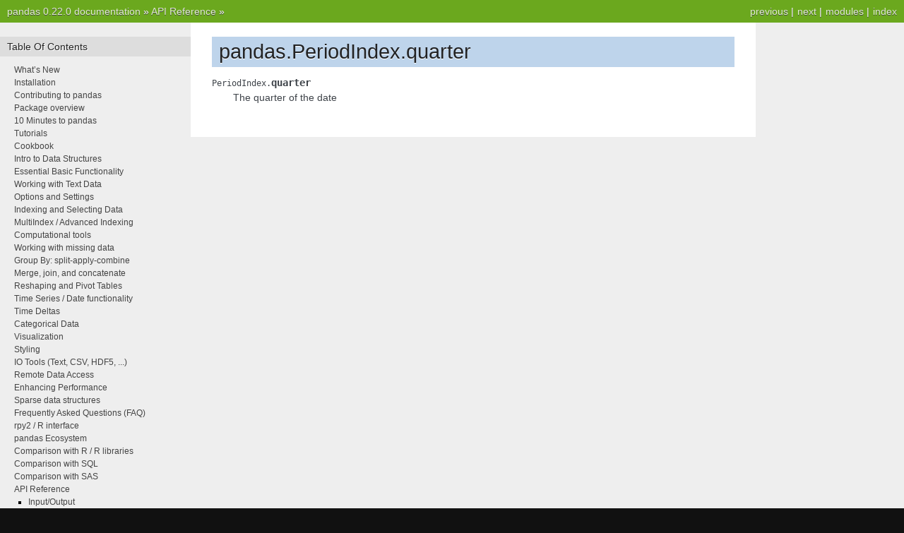

--- FILE ---
content_type: text/html
request_url: https://pandas.pydata.org/pandas-docs/version/0.22.0/generated/pandas.PeriodIndex.quarter.html
body_size: 2783
content:

<!DOCTYPE html PUBLIC "-//W3C//DTD XHTML 1.0 Transitional//EN"
  "http://www.w3.org/TR/xhtml1/DTD/xhtml1-transitional.dtd">


<html xmlns="http://www.w3.org/1999/xhtml">
  <head>
    <meta http-equiv="Content-Type" content="text/html; charset=utf-8" />
    
    <title>pandas.PeriodIndex.quarter &#8212; pandas 0.22.0 documentation</title>
    
    <link rel="stylesheet" href="../_static/nature.css" type="text/css" />
    <link rel="stylesheet" href="../_static/pygments.css" type="text/css" />
    
    <script type="text/javascript">
      var DOCUMENTATION_OPTIONS = {
        URL_ROOT:    '../',
        VERSION:     '0.22.0',
        COLLAPSE_INDEX: false,
        FILE_SUFFIX: '.html',
        HAS_SOURCE:  true,
        SOURCELINK_SUFFIX: '.txt'
      };
    </script>
    <script type="text/javascript" src="../_static/jquery.js"></script>
    <script type="text/javascript" src="../_static/underscore.js"></script>
    <script type="text/javascript" src="../_static/doctools.js"></script>
    <script type="text/javascript" src="https://cdnjs.cloudflare.com/ajax/libs/mathjax/2.7.0/MathJax.js?config=TeX-AMS-MML_HTMLorMML"></script>
    <link rel="index" title="Index" href="../genindex.html" />
    <link rel="search" title="Search" href="../search.html" />
    <link rel="next" title="pandas.PeriodIndex.qyear" href="pandas.PeriodIndex.qyear.html" />
    <link rel="prev" title="pandas.PeriodIndex.month" href="pandas.PeriodIndex.month.html" /> 
  </head>
  <body role="document">
    <div class="related" role="navigation" aria-label="related navigation">
      <h3>Navigation</h3>
      <ul>
        <li class="right" style="margin-right: 10px">
          <a href="../genindex.html" title="General Index"
             accesskey="I">index</a></li>
        <li class="right" >
          <a href="../py-modindex.html" title="Python Module Index"
             >modules</a> |</li>
        <li class="right" >
          <a href="pandas.PeriodIndex.qyear.html" title="pandas.PeriodIndex.qyear"
             accesskey="N">next</a> |</li>
        <li class="right" >
          <a href="pandas.PeriodIndex.month.html" title="pandas.PeriodIndex.month"
             accesskey="P">previous</a> |</li>
        <li class="nav-item nav-item-0"><a href="../index.html">pandas 0.22.0 documentation</a> &#187;</li>
          <li class="nav-item nav-item-1"><a href="../api.html" accesskey="U">API Reference</a> &#187;</li> 
      </ul>
    </div>
<div class="content-wrapper">
    <div class="content">
        <div class="document">
            <div class="sphinxsidebar">
                <h3>Table Of Contents</h3>
                <ul class="current">
<li class="toctree-l1"><a class="reference internal" href="../whatsnew.html">What&#8217;s New</a></li>
<li class="toctree-l1"><a class="reference internal" href="../install.html">Installation</a></li>
<li class="toctree-l1"><a class="reference internal" href="../contributing.html">Contributing to pandas</a></li>
<li class="toctree-l1"><a class="reference internal" href="../overview.html">Package overview</a></li>
<li class="toctree-l1"><a class="reference internal" href="../10min.html">10 Minutes to pandas</a></li>
<li class="toctree-l1"><a class="reference internal" href="../tutorials.html">Tutorials</a></li>
<li class="toctree-l1"><a class="reference internal" href="../cookbook.html">Cookbook</a></li>
<li class="toctree-l1"><a class="reference internal" href="../dsintro.html">Intro to Data Structures</a></li>
<li class="toctree-l1"><a class="reference internal" href="../basics.html">Essential Basic Functionality</a></li>
<li class="toctree-l1"><a class="reference internal" href="../text.html">Working with Text Data</a></li>
<li class="toctree-l1"><a class="reference internal" href="../options.html">Options and Settings</a></li>
<li class="toctree-l1"><a class="reference internal" href="../indexing.html">Indexing and Selecting Data</a></li>
<li class="toctree-l1"><a class="reference internal" href="../advanced.html">MultiIndex / Advanced Indexing</a></li>
<li class="toctree-l1"><a class="reference internal" href="../computation.html">Computational tools</a></li>
<li class="toctree-l1"><a class="reference internal" href="../missing_data.html">Working with missing data</a></li>
<li class="toctree-l1"><a class="reference internal" href="../groupby.html">Group By: split-apply-combine</a></li>
<li class="toctree-l1"><a class="reference internal" href="../merging.html">Merge, join, and concatenate</a></li>
<li class="toctree-l1"><a class="reference internal" href="../reshaping.html">Reshaping and Pivot Tables</a></li>
<li class="toctree-l1"><a class="reference internal" href="../timeseries.html">Time Series / Date functionality</a></li>
<li class="toctree-l1"><a class="reference internal" href="../timedeltas.html">Time Deltas</a></li>
<li class="toctree-l1"><a class="reference internal" href="../categorical.html">Categorical Data</a></li>
<li class="toctree-l1"><a class="reference internal" href="../visualization.html">Visualization</a></li>
<li class="toctree-l1"><a class="reference internal" href="../style.html">Styling</a></li>
<li class="toctree-l1"><a class="reference internal" href="../io.html">IO Tools (Text, CSV, HDF5, ...)</a></li>
<li class="toctree-l1"><a class="reference internal" href="../remote_data.html">Remote Data Access</a></li>
<li class="toctree-l1"><a class="reference internal" href="../enhancingperf.html">Enhancing Performance</a></li>
<li class="toctree-l1"><a class="reference internal" href="../sparse.html">Sparse data structures</a></li>
<li class="toctree-l1"><a class="reference internal" href="../gotchas.html">Frequently Asked Questions (FAQ)</a></li>
<li class="toctree-l1"><a class="reference internal" href="../r_interface.html">rpy2 / R interface</a></li>
<li class="toctree-l1"><a class="reference internal" href="../ecosystem.html">pandas Ecosystem</a></li>
<li class="toctree-l1"><a class="reference internal" href="../comparison_with_r.html">Comparison with R / R libraries</a></li>
<li class="toctree-l1"><a class="reference internal" href="../comparison_with_sql.html">Comparison with SQL</a></li>
<li class="toctree-l1"><a class="reference internal" href="../comparison_with_sas.html">Comparison with SAS</a></li>
<li class="toctree-l1 current"><a class="reference internal" href="../api.html">API Reference</a><ul class="current">
<li class="toctree-l2"><a class="reference internal" href="../api.html#input-output">Input/Output</a></li>
<li class="toctree-l2"><a class="reference internal" href="../api.html#general-functions">General functions</a></li>
<li class="toctree-l2"><a class="reference internal" href="../api.html#series">Series</a></li>
<li class="toctree-l2"><a class="reference internal" href="../api.html#dataframe">DataFrame</a></li>
<li class="toctree-l2"><a class="reference internal" href="../api.html#panel">Panel</a></li>
<li class="toctree-l2"><a class="reference internal" href="../api.html#index">Index</a></li>
<li class="toctree-l2"><a class="reference internal" href="../api.html#numeric-index">Numeric Index</a></li>
<li class="toctree-l2"><a class="reference internal" href="../api.html#categoricalindex">CategoricalIndex</a></li>
<li class="toctree-l2"><a class="reference internal" href="../api.html#intervalindex">IntervalIndex</a></li>
<li class="toctree-l2"><a class="reference internal" href="../api.html#multiindex">MultiIndex</a></li>
<li class="toctree-l2"><a class="reference internal" href="../api.html#datetimeindex">DatetimeIndex</a></li>
<li class="toctree-l2"><a class="reference internal" href="../api.html#timedeltaindex">TimedeltaIndex</a></li>
<li class="toctree-l2 current"><a class="reference internal" href="../api.html#periodindex">PeriodIndex</a><ul class="current">
<li class="toctree-l3"><a class="reference internal" href="pandas.PeriodIndex.html">pandas.PeriodIndex</a></li>
<li class="toctree-l3 current"><a class="reference internal" href="../api.html#id31">Attributes</a><ul class="current">
<li class="toctree-l4"><a class="reference internal" href="pandas.PeriodIndex.day.html">pandas.PeriodIndex.day</a></li>
<li class="toctree-l4"><a class="reference internal" href="pandas.PeriodIndex.dayofweek.html">pandas.PeriodIndex.dayofweek</a></li>
<li class="toctree-l4"><a class="reference internal" href="pandas.PeriodIndex.dayofyear.html">pandas.PeriodIndex.dayofyear</a></li>
<li class="toctree-l4"><a class="reference internal" href="pandas.PeriodIndex.days_in_month.html">pandas.PeriodIndex.days_in_month</a></li>
<li class="toctree-l4"><a class="reference internal" href="pandas.PeriodIndex.daysinmonth.html">pandas.PeriodIndex.daysinmonth</a></li>
<li class="toctree-l4"><a class="reference internal" href="pandas.PeriodIndex.end_time.html">pandas.PeriodIndex.end_time</a></li>
<li class="toctree-l4"><a class="reference internal" href="pandas.PeriodIndex.freq.html">pandas.PeriodIndex.freq</a></li>
<li class="toctree-l4"><a class="reference internal" href="pandas.PeriodIndex.freqstr.html">pandas.PeriodIndex.freqstr</a></li>
<li class="toctree-l4"><a class="reference internal" href="pandas.PeriodIndex.hour.html">pandas.PeriodIndex.hour</a></li>
<li class="toctree-l4"><a class="reference internal" href="pandas.PeriodIndex.is_leap_year.html">pandas.PeriodIndex.is_leap_year</a></li>
<li class="toctree-l4"><a class="reference internal" href="pandas.PeriodIndex.minute.html">pandas.PeriodIndex.minute</a></li>
<li class="toctree-l4"><a class="reference internal" href="pandas.PeriodIndex.month.html">pandas.PeriodIndex.month</a></li>
<li class="toctree-l4 current"><a class="current reference internal" href="#">pandas.PeriodIndex.quarter</a></li>
<li class="toctree-l4"><a class="reference internal" href="pandas.PeriodIndex.qyear.html">pandas.PeriodIndex.qyear</a></li>
<li class="toctree-l4"><a class="reference internal" href="pandas.PeriodIndex.second.html">pandas.PeriodIndex.second</a></li>
<li class="toctree-l4"><a class="reference internal" href="pandas.PeriodIndex.start_time.html">pandas.PeriodIndex.start_time</a></li>
<li class="toctree-l4"><a class="reference internal" href="pandas.PeriodIndex.week.html">pandas.PeriodIndex.week</a></li>
<li class="toctree-l4"><a class="reference internal" href="pandas.PeriodIndex.weekday.html">pandas.PeriodIndex.weekday</a></li>
<li class="toctree-l4"><a class="reference internal" href="pandas.PeriodIndex.weekofyear.html">pandas.PeriodIndex.weekofyear</a></li>
<li class="toctree-l4"><a class="reference internal" href="pandas.PeriodIndex.year.html">pandas.PeriodIndex.year</a></li>
</ul>
</li>
<li class="toctree-l3"><a class="reference internal" href="../api.html#methods">Methods</a></li>
</ul>
</li>
<li class="toctree-l2"><a class="reference internal" href="../api.html#scalars">Scalars</a></li>
<li class="toctree-l2"><a class="reference internal" href="../api.html#window">Window</a></li>
<li class="toctree-l2"><a class="reference internal" href="../api.html#groupby">GroupBy</a></li>
<li class="toctree-l2"><a class="reference internal" href="../api.html#resampling">Resampling</a></li>
<li class="toctree-l2"><a class="reference internal" href="../api.html#style">Style</a></li>
<li class="toctree-l2"><a class="reference internal" href="../api.html#general-utility-functions">General utility functions</a></li>
</ul>
</li>
<li class="toctree-l1"><a class="reference internal" href="../developer.html">Developer</a></li>
<li class="toctree-l1"><a class="reference internal" href="../internals.html">Internals</a></li>
<li class="toctree-l1"><a class="reference internal" href="../release.html">Release Notes</a></li>
</ul>

                <h3 style="margin-top: 1.5em;">Search</h3>

                <form class="search" action="../search.html" method="get">
                    <input type="text" name="q" size="18"/>
                    <input type="submit" value="Go"/>
                    <input type="hidden" name="check_keywords" value="yes"/>
                    <input type="hidden" name="area" value="default"/>
                </form>
                <p class="searchtip" style="font-size: 90%">
                    Enter search terms or a module, class or function name.
                </p>

            </div>
             
            <div class="documentwrapper">
                <div class="bodywrapper">
                    <div class="body">
                        
  <div class="section" id="pandas-periodindex-quarter">
<h1>pandas.PeriodIndex.quarter<a class="headerlink" href="#pandas-periodindex-quarter" title="Permalink to this headline">¶</a></h1>
<dl class="attribute">
<dt id="pandas.PeriodIndex.quarter">
<code class="descclassname">PeriodIndex.</code><code class="descname">quarter</code><a class="headerlink" href="#pandas.PeriodIndex.quarter" title="Permalink to this definition">¶</a></dt>
<dd><p>The quarter of the date</p>
</dd></dl>

</div>


                    </div>
                </div>
            </div>

            
            <div class="clearer"></div>
        </div>
    </div>
</div>
    <div class="related" role="navigation" aria-label="related navigation">
      <h3>Navigation</h3>
      <ul>
        <li class="right" style="margin-right: 10px">
          <a href="../genindex.html" title="General Index"
             >index</a></li>
        <li class="right" >
          <a href="../py-modindex.html" title="Python Module Index"
             >modules</a> |</li>
        <li class="right" >
          <a href="pandas.PeriodIndex.qyear.html" title="pandas.PeriodIndex.qyear"
             >next</a> |</li>
        <li class="right" >
          <a href="pandas.PeriodIndex.month.html" title="pandas.PeriodIndex.month"
             >previous</a> |</li>
        <li class="nav-item nav-item-0"><a href="../index.html">pandas 0.22.0 documentation</a> &#187;</li>
          <li class="nav-item nav-item-1"><a href="../api.html" >API Reference</a> &#187;</li> 
      </ul>
    </div>
<style type="text/css">
    .scrollToTop {
        text-align: center;
        font-weight: bold;
        position: fixed;
        bottom: 60px;
        right: 40px;
        display: none;
    }
</style>
<a href="#" class="scrollToTop">Scroll To Top</a>
<script type="text/javascript">
$(document).ready(function() {
    //Check to see if the window is top if not then display button
    $(window).scroll(function() {
        if ($(this).scrollTop() > 200) {
            $('.scrollToTop').fadeIn();
        } else {
            $('.scrollToTop').fadeOut();
        }
    });

    //Click event to scroll to top
    $('.scrollToTop').click(function() {
        $('html, body').animate({
            scrollTop: 0
        }, 500);
        return false;
    });
});
</script>
<script type="text/javascript">
  var _gaq = _gaq || [];
  _gaq.push(['_setAccount', 'UA-27880019-2']);
  _gaq.push(['_trackPageview']);

  (function() {
    var ga = document.createElement('script'); ga.type = 'text/javascript'; ga.async = true;
    ga.src = ('https:' == document.location.protocol ? 'https://ssl' : 'http://www') + '.google-analytics.com/ga.js';
    var s = document.getElementsByTagName('script')[0]; s.parentNode.insertBefore(ga, s);
  })();
</script>

  </body>
</html>